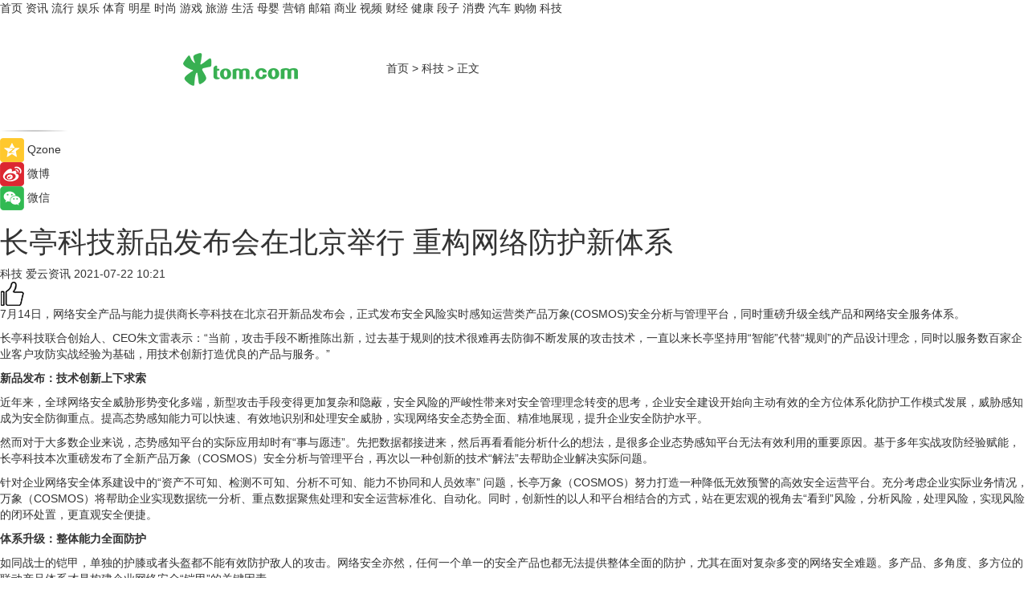

--- FILE ---
content_type: text/html
request_url: https://tech.tom.com/202107/1651206613.html
body_size: 12385
content:
<!DOCTYPE html>
<html xmlns="http://www.w3.org/1999/xhtml"  lang="zh-CN" >

<!-- openCMs sreach -->
<head>
    <meta http-equiv="Content-Type" content="text/html; charset=UTF-8">
	<meta name="viewport" content="width=device-width, initial-scale=1.0">
    <meta http-equiv="X-UA-Compatible" content="IE=edge,chrome=1" >
	<meta name="referrer" content="unsafe-url" />
	<meta name="robots" content="index, follow">
   
    <title>长亭科技新品发布会在北京举行 重构网络防护新体系_TOM科技</title><meta name="Description" content="7月14日，网络安全产品与能力提供商长亭科技在北京召开新品发布会，正式发布安全风险实时感知运营类产品万象(COSMOS)安全分析与管理平台，同时重磅升级全线产品和网络安全服务体系。">
        <meta name="keywords" content="长亭科技 长亭科技新品发布会 人工智能 5G 云计算 产品 IDC硬件 ">
        <meta name="Imageurl" content="">
        <meta property="og:type" content="article"/>
        <meta property="og:title" content="长亭科技新品发布会在北京举行 重构网络防护新体系"/>
        <meta property="og:description" content="7月14日，网络安全产品与能力提供商长亭科技在北京召开新品发布会，正式发布安全风险实时感知运营类产品万象(COSMOS)安全分析与管理平台，同时重磅升级全线产品和网络安全服务体系。"/>
        <meta property="og:image" content=""/>
        <meta property="og:url" content="https://tech.tom.com/202107/1651206613.html"/>
        <meta property="og:release_date" content="2021-07-22 10:21"/>
    <meta name="applicable-device" content="pc,mobile">
	<link rel="canonical" href="https://tech.tom.com/202107/1651206613.html"/>
    <!--加载图标-->
	   	 <link href="https://www.tom.com/system/modules/my.opencms.news/resources/tom/bootstrap/css/bootstrap.min.css" rel="stylesheet" type="text/css">
   	  <link href="//www.tom.com/system/modules/my.opencms.news/resources/pc/css/newcontent_auto3.css?v=4" rel="stylesheet" type="text/css">
   
	
</head>
<body>
<input  type="hidden"  value ="0" id="sltop"/>
<input  type="hidden"  value ="1054" id="jsonid"/>
<input  type="hidden"  value="/tech/" id="category">
<div class="index_nav">
   <div class="index_nav_child">
<div class="index_nav_left">
<a href="//www.tom.com" title="TOM首页" id="shouye">首页</a>
<a href="//news.tom.com" title="TOM资讯" id="news">资讯</a>
<a href="//popular.tom.com" title="TOM流行" id="popular">流行</a>
<a href="//ent.tom.com" title="TOM娱乐" id="ent" >娱乐</a>
<a href="//sports.tom.com" title="TOM体育" id="sports">体育</a>
<a href="//star.tom.com" title="TOM明星" id="gossip">明星</a>
<a href="//fashion.tom.com" title="TOM时尚" id="fashion">时尚</a>
<a href="//game.tom.cn" title="TOM游戏" target="_blank" id="game">游戏</a>
<a href="//travel.tom.com" id="travel" title="TOM旅游">旅游</a>
<a href="//life.tom.com" title="TOM生活" id="life">生活</a>
<a href="//baby.tom.com" title="TOM母婴" id="baby">母婴</a>
<a href="//marketing.tom.com" title="TOM营销" id="marketing">营销</a>
<a href="//vip.tom.com" title="TOM邮箱" id="mail" target="_blank">邮箱</a>
<a href="//biz.tom.com" id="biz" title="TOM商业">商业</a>
<a href="//v.tom.com" id="tv" target="_blank" title="TOM视频">视频</a>
<a href="//finance.tom.com" id="finance" title="TOM财经">财经</a>
<a href="//health.tom.com" id="health" title="TOM健康">健康</a>
<a href="//joke.tom.com" id="joke" title="TOM段子">段子</a>
<a href="//xiaofei.tom.com" title="TOM消费" id="xiaofei">消费</a>
<a href="//car.tom.com" title="TOM汽车" id="car">汽车</a>
<a href="//www.ule.com" title="TOM购物" target="_blank">购物</a>
<a href="//tech.tom.com" title="TOM科技" id="tech">科技</a>
</div>
</div>
</div>
<div class="content_nav" id="content_nav">
    <div class="content_nav_box">
        <!--二维码-->
        <div id="qrcode" style="width:200px;height:200px;position:fixed;left:50%;top:50%; display:none;margin-left:-100px;margin-top:-100px;">aaa</div>
        <a class="back_arrow" id="back_arrow" href="javascript:history.back(-1)"><img src="https://www.tom.com/system/modules/my.opencms.news/resources/pc/pic/back_arow.png" alt></a>
        <a class="back_hot" id="back_hot" href="javascript:history.back(-1)"><img src="https://www.tom.com/system/modules/my.opencms.news/resources/pc/pic/tom_back.png" alt></a>
        <span class="tom_pc_logo"  href="https://www.tom.com"><img src="https://www.tom.com/system/modules/my.opencms.news/resources/pc/pic/tom_pc_logo.png" alt="logo"></span>
        <span class="tom_com_logo"><a href="https://www.tom.com/index2.html"> <img src="https://www.tom.com/system/modules/my.opencms.news/resources/tom/tomLogo1.png" alt="logo" ></a></span>
        <img class="tom_share" data-toggle="modal" data-target=".bs-example-modal-lg" src="//www.tom.com/system/modules/my.opencms.news/resources/pc/pic/tom_share.png" style="display: none;" alt>
		<a class="nav_left01" href="https://www.tom.com" title="网站首页" target="_blank">首页</a>
		<span class="nav_left01">&gt</span>
        <a class="nav_left01" href="https://tech.tom.com" title="TOM科技" target="_blank">科技</a>
        <span class="nav_left01">&gt</span>
        <span class="nav_left01">正文</span>
        <span class="share_btn" name="sharebtn"  id="sharebtn" onclick="shareopen()"><img src="//www.tom.com/system/modules/my.opencms.news/resources/pc/pic/share_btn.png" alt></span>
        <div class="right_search_box" style="display:none;">
            <input value="">
            <span class="search_box_btn"><img src="//www.tom.com/system/modules/my.opencms.news/resources/pc/pic/search_btn_icon.png" alt></span>
        </div>
    </div>
</div>
<div class="wxAlert" style="display:none;z-index:9999;padding: 15px;border-radius: 3px; width:240px;height:67px;background:rgba(19,23,31,0.8);position:fixed;top:50%;left:50%;margin-top:-33.5px;margin-left:-120px;font-size:13px;color:#fff;">
    <img style="width:10px;height:9.5px;position:absolute;top:5px;right:5px;" src="https://www.tom.com/system/modules/my.opencms.news/resources/pc/pic/wx_close.png" alt>
    点击下方菜单栏  “ <img src="https://www.tom.com/system/modules/my.opencms.news/resources/shareios3.png" class="sharicoimg"  style="width: 27px; height: 27px;vertical-align: middle;" alt> ” 选择 “分享”， 把好文章分享出去!
</div>


<!-- 微信提示 -->
<div class="modal fade " id="wxmyModal" tabindex="-1" role="dialog" aria-labelledby="wxmyModalLabel" aria-hidden="true" >
    <div class="modal-dialog" >
        <img src="https://www.tom.com/system/modules/my.opencms.news/resources/shareios2.png" style="right: 0; float: right; width: 94px;margin-top:30px; margin-right:18px" alt>

        <div class="modal-content amodal-content" style="top: 250px; border:0px; width: 240px;height: 86px;left: 50%; margin-top: -33.5px;margin-left: -120px;font-size: 15px;color: rgb(255, 255, 255);background:rgba(19,23,31,0.8);padding: 4px;box-sizing: content-box;" >
            <button type="button" class="close closea" data-dismiss="modal" aria-hidden="true"  style="color: #fff;font-weight: normal; opacity: 1;">
                &times;
            </button>

            <div class="modal-body" style="padding-top:25px; text-align: center;">
                请点击右上角选择分享，把好文章分享出去
            </div>

        </div>
    </div>
</div>
<!--分享模态框-->
<div class="modal tomShare_modal fade bs-example-modal-lg tomShare_modalbs" tabindex="-1" role="dialog" aria-labelledby="myLargeModalLabel">
    <div style="margin:0;" class="modal-dialog modal-lg" role="document">
        <div class="modal-content">
            <div style="font-size:12px;" class="row text-center tomShare_modalbshe">
                <div data-dismiss="modal" class="col-xs-3"  id="pyq">
                    <img src="https://www.tom.com/system/modules/my.opencms.news/resources/pc/pic/tom_pyq.png" alt>
                    <div style="margin-top: 6px;" class="row">
                        <div class="col-xs-12">朋友圈</div>
                    </div>
                </div>
                <div data-dismiss="modal" class="col-xs-3"  id="wx">
                    <img  src="https://www.tom.com/system/modules/my.opencms.news/resources/pc/pic/tom_wechat.png" alt>
                    <div style="margin-top: 6px;" class="row">
                        <div class="col-xs-12">微信好友</div>
                    </div>
                </div>
                <div data-dismiss="modal" class="col-xs-3" id="qzone" onclick="shareToQzone()">
                    <img  src="//www.tom.com/system/modules/my.opencms.news/resources/pc/pic/tom_space.png" alt >
                    <div style="margin-top: 6px;" class="row">
                        <div class="col-xs-12">QQ空间</div>
                    </div>
                </div>
                <div data-dismiss="modal" class="col-xs-3" id="qq" onclick="shareToQQ()">
                    <img  src="https://www.tom.com/system/modules/my.opencms.news/resources/pc/pic/tom_qq1.png" alt>
                    <div style="margin-top: 6px;" class="row">
                        <div class="col-xs-12">QQ</div>
                    </div>
                </div>
            </div>
            <div style="" class="row">
                <div data-dismiss="modal" style="" class="col-xs-12 text-center tomShare_modalfb">
                    取消
                </div>
            </div>
        </div>
    </div>
</div>
<!--文章内容部分-->
<div class="content_body_box">
    <div class="content_body_left" id="content_body_left">
        <div class="scan_box">
            <div class="scan_box_text"></div>
            <div class="scan_box_img" id="scan_box_img"></div>
        </div>
        <div class="left_line"><img src="https://www.tom.com/system/modules/my.opencms.news/resources/pc/pic/left_line.png" alt></div>
        <div class="kongjian_share">
            <span class="kongjian_share_img"><img src="https://www.tom.com/system/modules/my.opencms.news/resources/pc/pic/kongjian_share.png" alt></span>
            <span class="kongjian_share_text">Qzone</span>
        </div>
        <div class="weibo_share">
            <span class="weibo_share_img"><img src="https://www.tom.com/system/modules/my.opencms.news/resources/pc/pic/weibo_share.png" alt></span>
            <span class="weibo_share_text">微博</span>
        </div>
        <div class="weixin_share">
            <span class="weixin_share_img"><img src="https://www.tom.com/system/modules/my.opencms.news/resources/pc/pic/weixin_share.png" alt></span>
            <span class="weixin_share_text">微信</span>
            <span class="weixin_share_scan" id="weixin_share_scan">
				</span>
        </div>
    </div>
    <div class="content_body_center" id="content_body_center">
        <div class="content_news_box">
            <h1 class="news_box_title news_box_title1">长亭科技新品发布会在北京举行 重构网络防护新体系</h1>

                <!-- 写下想法弹出框 -->
                <div id="alert_share" style="display:none;border-color:rgba(66,66,66,0.1);background-color:#fff;box-shadow: 4px 7px 9px -8px rgb(66,66,66);color:#000000;" class="alert alert-success alert-dismissable fade in">
                    <button style="top: -13px;right: -26px;outline: 0;" type="button" class="close" aria-hidden="true">
                        &times;
                    </button>
                    <img style="width:14px;height:14px;" src="https://www.tom.com/system/modules/my.opencms.news/resources/pc/pic/tom_check.png" alt >
                    <strong>为推荐给更多人</strong>
                    <strong data-toggle="modal"  class="setdata" data-target=".bs-example-modal-lg" style="color:#31ba52;" >分享写下你的想法></strong>
                </div>
				
				  
				<div class="news_box_inforlinre">
				<div class="news_box_inforlinreab"></div>
                <div class="news_box_infor">
				<span class="formtag">科技</span>
				 <span class="infor_from infor_froma">

								<span class="infor_from_span" >爱云资讯</span>	 
                                    </span>
						<span class="infor_time">
							2021-07-22 10:21</span>
                   
                    <!--点赞新样式-->
                     	<div class="tom_fabulous tom_fabulousa">
                        <div class="tom_fabulousdiv" id="m_like">
                            <img class="tom_fabulousimg" src="https://www.tom.com/system/modules/my.opencms.news/resources/tom/phone_noclick.png" alt ><span class="tom_fabulousspan" id="num"></span>
                        </div>

                    </div>
                </div>
                <div class="news_box_text">
                    <html>
 <head></head>
 <body>
  <p>7月14日，网络安全产品与能力提供商长亭科技在北京召开新品发布会，正式发布安全风险实时感知运营类产品万象(COSMOS)安全分析与管理平台，同时重磅升级全线产品和网络安全服务体系。</p> 
  <p>长亭科技联合创始人、CEO朱文雷表示：“当前，攻击手段不断推陈出新，过去基于规则的技术很难再去防御不断发展的攻击技术，一直以来长亭坚持用“智能”代替“规则”的产品设计理念，同时以服务数百家企业客户攻防实战经验为基础，用技术创新打造优良的产品与服务。”</p> 
  <p><strong>新品发布：技术创新上下求索</strong></p> 
  <p>近年来，全球网络安全威胁形势变化多端，新型攻击手段变得更加复杂和隐蔽，安全风险的严峻性带来对安全管理理念转变的思考，企业安全建设开始向主动有效的全方位体系化防护工作模式发展，威胁感知成为安全防御重点。提高态势感知能力可以快速、有效地识别和处理安全威胁，实现网络安全态势全面、精准地展现，提升企业安全防护水平。</p> 
  <p>然而对于大多数企业来说，态势感知平台的实际应用却时有“事与愿违”。先把数据都接进来，然后再看看能分析什么的想法，是很多企业态势感知平台无法有效利用的重要原因。基于多年实战攻防经验赋能，长亭科技本次重磅发布了全新产品万象（COSMOS）安全分析与管理平台，再次以一种创新的技术“解法”去帮助企业解决实际问题。</p> 
  <p>针对企业网络安全体系建设中的“资产不可知、检测不可知、分析不可知、能力不协同和人员效率” 问题，长亭万象（COSMOS）努力打造一种降低无效预警的高效安全运营平台。充分考虑企业实际业务情况，万象（COSMOS）将帮助企业实现数据统一分析、重点数据聚焦处理和安全运营标准化、自动化。同时，创新性的以人和平台相结合的方式，站在更宏观的视角去“看到”风险，分析风险，处理风险，实现风险的闭环处置，更直观安全便捷。</p> 
  <p><strong>体系升级：整体能力全面防护</strong></p> 
  <p>如同战士的铠甲，单独的护膝或者头盔都不能有效防护敌人的攻击。网络安全亦然，任何一个单一的安全产品也都无法提供整体全面的防护，尤其在面对复杂多变的网络安全难题。多产品、多角度、多方位的联动产品体系才是构建企业网络安全“铠甲”的关键因素。</p> 
  <p>在深耕行业场景实际应用的过程中，长亭深入理解企业需求，看到了安全行业的变化趋势：企业IT环境越来越复杂，安全开始紧贴业务，以合规驱动的发展，已经不是网络安全行业的唯一模式，企业开始前所未有的注重实战效果。本次产品体系的全面升级，正是长亭将攻防实战经验赋能于产品，用创新解法解决企业实际安全问题的坚持探索。</p> 
  <p>本次升级的四款产品：雷池（SafeLine）下一代 Web 应用防火墙以当前企业上云为解决场景，利用模块化底层架构+容器云原生，帮助企业轻松实现上云部署；同时开放的API接口也让产品联动更加便捷；牧云（CloudWalker） 主机安全管理平台以全新的技术架构和智能的安全检测算法完成新一代管理平台的蜕变，理论上支持无上限规模的探针让扩展变的如此简单，同时也全面支持容器化场景；谛听（D-Sensor）伪装欺骗系统则再次以实战需求为方向，在轻量部署的基础上增加了灵活编排的能力，更加便捷高效的实现欺骗；洞鉴（X-Ray）安全评估系统则更加深度适配云架构，在云环境下实现多租户资产风险的无痛管理，为企业的上云“扫清障碍”。</p> 
  <p>在过去，长亭科技的产品在单点表现上都十分抢眼。IDC硬件WAF中国市场份额报告中雷池位列第四、单家金融机构覆盖上万量级的牧云探针、在2020年攻防实战演习中大放异彩的谛听、白帽子扫描利器的洞鉴。之后，长亭科技将更多的从产品矩阵的方向去帮助企业构建产品体系，以整体攻防能力的提升去锻造网络安全防护铠甲。</p> 
  <p><strong>硬核攻防：两项能力升级，多年实战经验沉淀</strong></p> 
  <p>安全的本质在于攻防两端持续不断的对抗，攻击技术的演进是其中最重要的驱动力。不存在一直有效的攻击，同样也不存在一劳永逸的防护。而技术一直在发生变化，相对不变的是能力，通过评估度量，运作运营，同时预见安全建设的阶梯逐步实现目标才是最佳路径。</p> 
  <p>基于这样的理念，长亭科技着眼于企业安全建设过程管理的高弹性、可扩展、可度量的安全模型，在本次发布会上全面升级安全服务体系。</p> 
  <p>同时，基于实战攻防能力的积累，长亭科技再次发布攻防报告：《2016-2021攻防之变—实战演练下企业安全能力演进》。作为去年发布的全行业第一本系统性全局视角《企业红蓝对抗实践指南》的延续与升级，今年长亭科技与阿里云，联合公安部第一研究所、CIO时代、新基建创新研究院、安在新媒体、数世咨询等机构，合力推进了关于“大型攻防演练促进下的关键信息基础设施安全能力演进”课题调研，并向全体政企机构输出调研成果报告。</p> 
  <p>在这个背景下，《2016-2021攻防之变—实战演练下企业安全能力演进》报告应运而生，这份报告共分为风起、云涌、繁花3个篇章，从背景、调研数据分析和标杆案例等多个维度展现攻防之变，内容包含了300多位企业安全负责人关于不同问题答案的定量分析，4位安全部门负责人的深度访谈定性分析，和4个极具代表性的案例，希望这份报告能够成为关键基础设施企事业单位，面向未来安全建设的一本最佳实践参考材料。</p> 
  <p>在7月12日发布的《网络安全产业高质量发展三年行动计划（2021-2023年）（征求意见稿）》中有提到，到2023年，网络安全产业规模将超过2500亿元，年复合增长率超过15%。以5G、云计算、人工智能等新兴技术领域的快速发展为契机，网络安全技术将更加多元化发展，产品的不断技术创新成为必要。未来，长亭科技将持续聚焦技术创新，为企业提供真正解决问题的安全产品，让未来安全更自动化和智能化。</p> 
  <p>&nbsp;</p>
 </body>
</html><!--增加原创提示-->
					<span id="adright" style="color: #ffffff;display:none">0</span>
                </div>
				</div>
				<div class="news_box_banner_pc1" style="margin-top: 10px;margin-bottom: 20px;">
					<a class="a_img_border" href="//game.tom.com?pop=1"  rel="nofollow"  ><img src="https://www.tom.com/system/modules/my.opencms.news/resources/pc/pic/banner/tem_pc1.jpg" alt/>
					<div class="guanggao">
						广告
					</div>
					</a>
				</div>
				
                <div class="news_box_operation">
				  <div class="news_box_report news_box_reporta"><a href="https://www.tom.com/partner/jubao.html" target="_blank" rel="nofollow">举报</a></div>
					 	<span class="infor_author">责任编辑：
							3976DBC</span>
                  
                    <div style="margin-top: 50px;text-align: center;">
                        <div style="display: inline-block;" id="pc_like">
                            <img src="https://www.tom.com/system/modules/my.opencms.news/resources/pc/pic/pc_noclick.png"   alt >
                            <p style="margin-top: 10px;" id="num"></p>
                        </div>
                    </div>
                </div>
				  <div class="news_box_operation_mhead" >
				  
				  </div>
                <div class="news_box_operation_m" style="text-align:right;font-size:13px;color:#666666;margin-bottom:20px;">
                    责任编辑：
                    3976DBC<!--<div style="margin-top: 40px;text-align: center;">
                        <div style="display: inline-block; border: 1px solid #c5c5c5; border-radius: 51px; padding: 5px; min-width: 134px; font-size: 16px; cursor: pointer; color: #4f5054;" id="m_like">
                            <img style="vertical-align: middle;width: 20px;" src="//www.tom.com/system/modules/my.opencms.news/resources/tom/phone_noclick.png"><span style="margin-top: 10px;vertical-align: middle;padding-left: 5px;" id="num">赞</span>
                        </div>

                    </div>-->

                </div>
            <!-- app分享-->
            <div class="news_box_share" id="news_box_share">
                <div id="sharetxt" class="share_title" >
                    <span>————</span>&nbsp;&nbsp;&nbsp;&nbsp;分享到&nbsp;&nbsp;&nbsp;&nbsp;<span>————</span>
                </div>
                <div id="sharebtn4" class="contect_share">
                    <div class="share_platform">
                        <div class="share_weixin"><a id="wx" onclick="shareToWx()">
                            <div><img src="https://www.tom.com/system/modules/my.opencms.news/resources/pc/pic/weixin3.png"></div>
                            <div class="share_text">微信好友</div>
                        </a>
                        </div>
                        <div class="share_quan"><a id="pyq" onclick="shareToWxpyq()">
                            <div><img src="https://www.tom.com/system/modules/my.opencms.news/resources/pc/pic/quan3.png"></div>
                            <div class="share_text">朋友圈</div>
                        </a>
                        </div>
                        <div class="share_qq"><a id="qq" onclick="shareToQQ()">
                            <div><img src="https://www.tom.com/system/modules/my.opencms.news/resources/pc/pic/QQ3.png"></div>
                            <div class="share_text">QQ好友</div>
                        </a>
                        </div>
                        <div class="share_kongjian"><a id="qzone" onclick="shareToQzone()">
                            <div><img src="https://www.tom.com/system/modules/my.opencms.news/resources/pc/pic/kongjian3.png"></div>
                            <div class="share_text">QQ空间</div>
                        </a>
                        </div>
                        <script id="app" type="text/javascript"></script>
                    </div>
                </div>
            </div>
            <div class="news_box_banner_pc"></div>
        </div>
		
		  <div class="news_box_banner_phone">
       
    </div>
		
			
		<div class="shoujiline"></div>
		<div class="shouji">
			<div class="pic_news_title">
				<span class="mrelation_titlespanicom">&nbsp;</span>
				<span class="mrelation_titlespan">相关推荐</span>
			</div>
			<div class='news'>        <div class='news-left'>            <div class='desc' style='vertical-align: middle;'>                <div class='news_left_title'><a href='//tech.tom.com/202205/4897727462.html'> 绿盟科技2022合作伙伴大会｜新产品发布，让企业安全防护如虎添翼</a>                </div>                <div class='footer' style='float: left;margin-top:5px;'>                    <div class='footer_source'>                        <a href='http://www.tom.com' target='_self' rel='nofollow'>TOM</a>                    </div>                </div>                <span class='push_time push_timea' style='line-height:19px;margin-top:10px'>05-11 10:42</span></div>        </div>        <a href='//tech.tom.com/202205/4897727462.html'>            <div class='pic'>                <img class='pic1' src='https://imgs.tom.com/whyz/202205//4897727462/THUMBNAILe2c2b334cd93502b.jpg' alt=' 绿盟科技2022合作伙伴大会｜新产品发布，让企业安全防护如虎添翼'>            </div>        </a>    </div><div class='three_image_news'>        <a href='//xiaofei.tom.com/202205/4818000343.html'>            <div class='news_title'> SCHMIDT司米品牌战略暨新品发布会成功举办，革新艺术家居空间新想象</div>            <div class='news_pic3'>                <img class='pic1' src='https://imgs.tom.com/xiaofei/202205/4818000343/THUMBNAIL2AA7A5F7286E4E06.jpg' alt=' SCHMIDT司米品牌战略暨新品发布会成功举办，革新艺术家居空间新想象'>                <img class='pic2' src='https://imgs.tom.com/xiaofei/202205/4818000343/THUMBNAIL89B8C96550CB4D3C.jpg' alt=' SCHMIDT司米品牌战略暨新品发布会成功举办，革新艺术家居空间新想象'>                <img class='pic2' src='https://imgs.tom.com/xiaofei/202205/4818000343/THUMBNAIL14277D85E5374A38.jpg' alt=' SCHMIDT司米品牌战略暨新品发布会成功举办，革新艺术家居空间新想象'>            </div>        </a>        <div class='news_infor'>            <div class='source'>                <span>TOM</span>            </div>            <span class='push_time'>05-21 15:53</span>        </div>    </div><div class='three_image_news'>        <a href='//news.tom.com/202205/4119508229.html'>            <div class='news_title'> 赋能终端，助力行业创新发展——港福珠宝首创18K古法金品类暨新品发布会圆满落幕！ </div>            <div class='news_pic3'>                <img class='pic1' src='https://imgs.tom.com/whyz/202205/4119508229/THUMBNAILc1ffc8cce2edf1e0.jpg' alt=' 赋能终端，助力行业创新发展——港福珠宝首创18K古法金品类暨新品发布会圆满落幕！ '>                <img class='pic2' src='https://imgs.tom.com/whyz/202205/4119508229/THUMBNAILc90b8d8e677bef01.jpg' alt=' 赋能终端，助力行业创新发展——港福珠宝首创18K古法金品类暨新品发布会圆满落幕！ '>                <img class='pic2' src='https://imgs.tom.com/whyz/202205/4119508229/THUMBNAILa408e4e8cf28209b.jpg' alt=' 赋能终端，助力行业创新发展——港福珠宝首创18K古法金品类暨新品发布会圆满落幕！ '>            </div>        </a>        <div class='news_infor'>            <div class='source'>                <span>TOM</span>            </div>            <span class='push_time'>05-24 17:38</span>        </div>    </div><div class='news'>        <div class='news-left'>            <div class='desc' style='vertical-align: middle;'>                <div class='news_left_title'><a href='//biz.tom.com/202205/1467605369.html'>中国电信发布首款VoLTE加密通话产品――天翼量子高清密话</a>                </div>                <div class='footer' style='float: left;margin-top:5px;'>                    <div class='footer_source'>                        <a href='https://www.c114.com.cn/' target='_self' rel='nofollow'>C114中国通信网</a>                    </div>                </div>                <span class='push_time push_timea' style='line-height:19px;margin-top:10px'>05-17 13:26</span></div>        </div>        <a href='//biz.tom.com/202205/1467605369.html'>            <div class='pic'>                <img class='pic1' src='https://imgs.tom.com/biz/202205/1467605369/THUMBNAILDCC3D32451804FB1.jpg' alt='中国电信发布首款VoLTE加密通话产品――天翼量子高清密话'>            </div>        </a>    </div><div class='three_image_news'>        <a href='//xiaofei.tom.com/202205/1406409866.html'>            <div class='news_title'>机械师2022夏季新品发布会倒计时，曙光16即将全新登场</div>            <div class='news_pic3'>                <img class='pic1' src='https://imgs.tom.com/xiaofei/202205/1406409866/THUMBNAIL854bed2d341cb7e3.jpg' alt='机械师2022夏季新品发布会倒计时，曙光16即将全新登场'>                <img class='pic2' src='https://imgs.tom.com/xiaofei/202205/1406409866/THUMBNAILbf7dfc9f9d4ce2c3.jpg' alt='机械师2022夏季新品发布会倒计时，曙光16即将全新登场'>                <img class='pic2' src='https://imgs.tom.com/xiaofei/202205/1406409866/THUMBNAIL5ff8d14115ffb10b.jpg' alt='机械师2022夏季新品发布会倒计时，曙光16即将全新登场'>            </div>        </a>        <div class='news_infor'>            <div class='source'>                <span>泡泡网</span>            </div>            <span class='push_time'>05-17 08:39</span>        </div>    </div></div>
		
		<div class="recommend_text">
		      <div class="relation_title" id="list-container">
		          <span style=""  class="relation_titlespanico">&nbsp;</span>
		          <span style="" class="relation_titlespan">热点精选</span>
		      </div>
		   <div class='item-container item-none item-noned'><ul class='tem-nonere'><li class='item-left'><a  class='a_img_border'  target='_blank' href='//life.tom.com/202205/1126410327.html'><img class='item-img' src='https://imgs.tom.com/xiaofei/202205/1126410327/THUMBNAILe133bbd2739e63e1.jpg' alt='宇瞻发布首款PCIe5.0 M.2固态硬盘：读取速度高达13000MB/s'></a></li><li class='item-right'><div class='divh4'><a target='_blank' href='//life.tom.com/202205/1126410327.html'>宇瞻发布首款PCIe5.0 M.2固态硬盘：读取速度高达13000MB/s</a></div><p class='soddd'><span class='spanna'>泡泡网</span><span class='publish-time publish-timepc'>2022-05-24 20:39</span><span class='publish-time publish-timemb'>05-24 20:39</span></p></li></ul></div><div class='item-container item-none item-noned'><ul class='tem-nonere'><li class='item-left'><a  class='a_img_border'  target='_blank' href='//life.tom.com/202205/1126410227.html'><img class='item-img' src='https://imgs.tom.com/xiaofei/202205/1126410227/THUMBNAIL879ec407fed2608e.jpg' alt='AMD锐龙9 5900X处理器2699元，晒单还返100京东E卡'></a></li><li class='item-right'><div class='divh4'><a target='_blank' href='//life.tom.com/202205/1126410227.html'>AMD锐龙9 5900X处理器2699元，晒单还返100京东E卡</a></div><p class='soddd'><span class='spanna'>泡泡网</span><span class='publish-time publish-timepc'>2022-05-24 20:35</span><span class='publish-time publish-timemb'>05-24 20:35</span></p></li></ul></div><div class='item-container item-none item-noneb'><div class='divh4'><a target='_blank' href='//xiaofei.tom.com/202205/1126410428.html'>全能的「轻」旗舰 OPPO Reno8 Pro+正在预售</a></div><ul><li class='item-center'><a class='a_img_border' target='_blank' href='//xiaofei.tom.com/202205/1126410428.html'><img class='item-img' src='https://imgs.tom.com/xiaofei/202205/1126410428/THUMBNAILd197192f4163f6ea.jpg' alt='全能的「轻」旗舰 OPPO Reno8 Pro+正在预售'></a></li><li class='item-center'><a class='a_img_border' target='_blank' href='//xiaofei.tom.com/202205/1126410428.html'><img class='item-img' src='https://imgs.tom.com/xiaofei/202205/1126410428/THUMBNAILb0e5921724f1ff39.jpg' alt='全能的「轻」旗舰 OPPO Reno8 Pro+正在预售'></a></li><li class='item-center'><a class='a_img_border' target='_blank' href='//xiaofei.tom.com/202205/1126410428.html'><img class='item-img' src='https://imgs.tom.com/xiaofei/202205/1126410428/THUMBNAILa173dc329e442801.jpg' alt='全能的「轻」旗舰 OPPO Reno8 Pro+正在预售'></a></li></ul><div class='item-bottom'><p class='soddd'><span class='spanna'>泡泡网</span><span class='publish-time publish-timepc'>2022-05-24 20:28</span><span class='publish-time publish-timemb'>05-24 20:28</span></p></div></div><div class='item-container item-none item-noned'><ul class='tem-nonere'><li class='item-left'><a  class='a_img_border'  target='_blank' href='//xiaofei.tom.com/202205/1130008211.html'><img class='item-img' src='https://imgs.tom.com/xiaofei/202205/1130008211/THUMBNAIL9dbffe27dc2f3c41.jpg' alt='ColorOS 12流畅再升级，Reno8系列36个月后依旧畅快'></a></li><li class='item-right'><div class='divh4'><a target='_blank' href='//xiaofei.tom.com/202205/1130008211.html'>ColorOS 12流畅再升级，Reno8系列36个月后依旧畅快</a></div><p class='soddd'><span class='spanna'>泡泡网</span><span class='publish-time publish-timepc'>2022-05-24 19:48</span><span class='publish-time publish-timemb'>05-24 19:48</span></p></li></ul></div><div class='item-container item-none item-noneb'><div class='divh4'><a target='_blank' href='//xiaofei.tom.com/202205/1130008111.html'>双芯人像旗舰OPPO Reno8 Pro+，618换机值得买吗</a></div><ul><li class='item-center'><a class='a_img_border' target='_blank' href='//xiaofei.tom.com/202205/1130008111.html'><img class='item-img' src='https://imgs.tom.com/xiaofei/202205/1130008111/THUMBNAIL399ecada4206bee5.jpg' alt='双芯人像旗舰OPPO Reno8 Pro+，618换机值得买吗'></a></li><li class='item-center'><a class='a_img_border' target='_blank' href='//xiaofei.tom.com/202205/1130008111.html'><img class='item-img' src='https://imgs.tom.com/xiaofei/202205/1130008111/THUMBNAIL7858240258ac293a.jpg' alt='双芯人像旗舰OPPO Reno8 Pro+，618换机值得买吗'></a></li><li class='item-center'><a class='a_img_border' target='_blank' href='//xiaofei.tom.com/202205/1130008111.html'><img class='item-img' src='https://imgs.tom.com/xiaofei/202205/1130008111/THUMBNAILfe2232ea54405cf6.jpg' alt='双芯人像旗舰OPPO Reno8 Pro+，618换机值得买吗'></a></li></ul><div class='item-bottom'><p class='soddd'><span class='spanna'>泡泡网</span><span class='publish-time publish-timepc'>2022-05-24 19:33</span><span class='publish-time publish-timemb'>05-24 19:33</span></p></div></div><div class='item-container item-none item-noned'><ul class='tem-nonere'><li class='item-left'><a  class='a_img_border'  target='_blank' href='//ent.tom.com/202205/1103003543.html'><img class='item-img' src='https://imgs.tom.com/ent/202205/1103003543/THUMBNAIL9D11466A5E6140E8.jpg' alt='《诗眼倦天涯》电影幕后纪实“天”辑发布：千江万湖踏云来'></a></li><li class='item-right'><div class='divh4'><a target='_blank' href='//ent.tom.com/202205/1103003543.html'>《诗眼倦天涯》电影幕后纪实“天”辑发布：千江万湖踏云来</a></div><p class='soddd'><span class='spanna'>南方娱乐网</span><span class='publish-time publish-timepc'>2022-05-24 19:24</span><span class='publish-time publish-timemb'>05-24 19:24</span></p></li></ul></div><div class='item-container item-none item-noneb'><div class='divh4'><a target='_blank' href='//ent.tom.com/202205/1103002777.html'>《安娜的爱人》定档5月28日，李承铉陈艳茜深陷爱情疑云</a></div><ul><li class='item-center'><a class='a_img_border' target='_blank' href='//ent.tom.com/202205/1103002777.html'><img class='item-img' src='https://imgs.tom.com/ent/202205/1103002777/THUMBNAILb5790179fdf205db.jpg' alt='《安娜的爱人》定档5月28日，李承铉陈艳茜深陷爱情疑云'></a></li><li class='item-center'><a class='a_img_border' target='_blank' href='//ent.tom.com/202205/1103002777.html'><img class='item-img' src='https://imgs.tom.com/ent/202205/1103002777/THUMBNAIL23669be836e0e70e.jpg' alt='《安娜的爱人》定档5月28日，李承铉陈艳茜深陷爱情疑云'></a></li><li class='item-center'><a class='a_img_border' target='_blank' href='//ent.tom.com/202205/1103002777.html'><img class='item-img' src='https://imgs.tom.com/ent/202205/1103002777/THUMBNAILb9e2a84d43f30977.jpg' alt='《安娜的爱人》定档5月28日，李承铉陈艳茜深陷爱情疑云'></a></li></ul><div class='item-bottom'><p class='soddd'><span class='spanna'>南方娱乐网</span><span class='publish-time publish-timepc'>2022-05-24 19:11</span><span class='publish-time publish-timemb'>05-24 19:11</span></p></div></div><div class='item-container item-none item-noneb'><div class='divh4'><a target='_blank' href='//ent.tom.com/202205/1119206578.html'>阿云嘎《爱乐之都》被演员匠心精神打动落泪 称在舞台上要有自信</a></div><ul><li class='item-center'><a class='a_img_border' target='_blank' href='//ent.tom.com/202205/1119206578.html'><img class='item-img' src='https://imgs.tom.com/ent/202205/1119206578/THUMBNAIL2c7cd3cc5fce2b97.jpg' alt='阿云嘎《爱乐之都》被演员匠心精神打动落泪 称在舞台上要有自信'></a></li><li class='item-center'><a class='a_img_border' target='_blank' href='//ent.tom.com/202205/1119206578.html'><img class='item-img' src='https://imgs.tom.com/ent/202205/1119206578/THUMBNAILafc2c22c09608f6e.jpg' alt='阿云嘎《爱乐之都》被演员匠心精神打动落泪 称在舞台上要有自信'></a></li><li class='item-center'><a class='a_img_border' target='_blank' href='//ent.tom.com/202205/1119206578.html'><img class='item-img' src='https://imgs.tom.com/ent/202205/1119206578/THUMBNAIL964e0ae25a099c02.jpg' alt='阿云嘎《爱乐之都》被演员匠心精神打动落泪 称在舞台上要有自信'></a></li></ul><div class='item-bottom'><p class='soddd'><span class='spanna'>南方娱乐网</span><span class='publish-time publish-timepc'>2022-05-24 19:01</span><span class='publish-time publish-timemb'>05-24 19:01</span></p></div></div><div class='item-container item-none item-noned'><ul class='tem-nonere'><li class='item-left'><a  class='a_img_border'  target='_blank' href='//biz.tom.com/202205/1122808127.html'><img class='item-img' src='https://imgs.tom.com/biz/202205/1122808127/THUMBNAILD08567257E614AFB.jpg' alt='快手Q1营收210.67亿元同比增长23.8%，电商交易总额达1750.76亿元'></a></li><li class='item-right'><div class='divh4'><a target='_blank' href='//biz.tom.com/202205/1122808127.html'>快手Q1营收210.67亿元同比增长23.8%，电商交易总额达1750.76亿元</a></div><p class='soddd'><span class='spanna'>猎云网</span><span class='publish-time publish-timepc'>2022-05-24 17:57</span><span class='publish-time publish-timemb'>05-24 17:57</span></p></li></ul></div><div class='item-container item-none item-noned'><ul class='tem-nonere'><li class='item-left'><a  class='a_img_border'  target='_blank' href='//news.tom.com/202205/4126171110.html'><img class='item-img' src='https://imgs.tom.com/news/202205/4126171110/THUMBNAIL14B68D92465C4FFC.jpg' alt=' 618王炸产品攻略，容声冰箱喊你来做功课啦'></a></li><li class='item-right'><div class='divh4'><a target='_blank' href='//news.tom.com/202205/4126171110.html'> 618王炸产品攻略，容声冰箱喊你来做功课啦</a></div><p class='soddd'><a href=http://www.tom.com target='_blank' rel='nofollow' class='source_text'>TOM</a><span class='publish-time publish-timepc'>2022-05-24 17:57</span><span class='publish-time publish-timemb'>05-24 17:57</span></p></li></ul></div></div> 
		   <div class="newdixian">
        人家也是有底线的啦~
    </div>
		
    </div>

  
  
   
  
  
    <div class="content_body_right" id="content_body_right">
		 <div class="body_right_banner" id="body_right_banner"><div class="guanggao" style="display:none">广告</div>
        </div>
	
        <div class="recommend_pic_news" id="recommend_pic_news">
            <div class="pic_news_title">相关推荐</div>

            <div class='pic_news01'><a href='//tech.tom.com/202205/4897727462.html' target='_blank' title=' 绿盟科技2022合作伙伴大会｜新产品发布，让企业安全防护如虎添翼'><img src='https://imgs.tom.com/whyz/202205//4897727462/THUMBNAILe2c2b334cd93502b.jpg' width='270' height='152' alt><p class='pic_news01_title'> 绿盟科技2022合作伙伴大会｜新产品发布，让企业安全防护如虎添翼</p></a></div><div class='friend_line'></div><div class='pic_news01'><a href='//xiaofei.tom.com/202205/4818000343.html' target='_blank' title=' SCHMIDT司米品牌战略暨新品发布会成功举办，革新艺术家居空间新想象'><img src='https://imgs.tom.com/xiaofei/202205/4818000343/THUMBNAIL2AA7A5F7286E4E06.jpg' width='270' height='152' alt><p class='pic_news01_title'> SCHMIDT司米品牌战略暨新品发布会成功举办，革新艺术家居空间新想象</p></a></div><div class='friend_line'></div><div class='pic_news01'><a href='//news.tom.com/202205/4119508229.html' target='_blank' title=' 赋能终端，助力行业创新发展——港福珠宝首创18K古法金品类暨新品发布会圆满落幕！ '><img src='https://imgs.tom.com/whyz/202205/4119508229/THUMBNAILc1ffc8cce2edf1e0.jpg' width='270' height='152' alt><p class='pic_news01_title'> 赋能终端，助力行业创新发展——港福珠宝首创18K古法金品类暨新品发布会圆满落幕！ </p></a></div><div class='friend_line'></div><div class='pic_news01'><a href='//biz.tom.com/202205/1467605369.html' target='_blank' title='中国电信发布首款VoLTE加密通话产品――天翼量子高清密话'><img src='https://imgs.tom.com/biz/202205/1467605369/THUMBNAILDCC3D32451804FB1.jpg' width='270' height='152' alt><p class='pic_news01_title'>中国电信发布首款VoLTE加密通话产品――天翼量子高清密话</p></a></div><div class='friend_line'></div><div class='pic_news01'><a href='//xiaofei.tom.com/202205/1406409866.html' target='_blank' title='机械师2022夏季新品发布会倒计时，曙光16即将全新登场'><img src='https://imgs.tom.com/xiaofei/202205/1406409866/THUMBNAIL854bed2d341cb7e3.jpg' width='270' height='152' alt><p class='pic_news01_title'>机械师2022夏季新品发布会倒计时，曙光16即将全新登场</p></a></div><div class='friend_line'></div></div>
       
         <div id="makeline"></div>
        <input type='hidden' id="markvalue"/>
        <div class="body_right_banner" id="body_right_bottom_banner"><div class="guanggao">广告</div>
        </div>
    </div>
</div>
	<span  id="back_top"></span>
	 <span class="ina_fhdb" id="ina_fhdb"><img src="//www.tom.com/system/modules/my.opencms.news/resources/tom/fhdb1.png" alt></span>

<!--  内容页底部信息-->
<div class="sohu-index-v3" style="margin-top: 60px;margin-bottom:-50px">
    <div class="service-info area clearfix1">
        <div class="report">
            <ul style="padding-left: 50px;width: 1180px;">
             	<li style="margin-left:60px;">
					<a href="http://www.beian.gov.cn/portal/registerSystemInfo?recordcode=11010502041454" target="_blank" rel="nofollow" >
					<img src="//www.tom.com/system/modules/my.opencms.news/resources/tomcms/g-a.png"   width="36px" height="36px"  alt="" >京公网安备<br>11010502041454号</a>
				</li>
				<li style="margin-left:20px;">
					<a href="//www.12377.cn" target="_blank" rel="nofollow" ><img src="//www.tom.com/system/modules/my.opencms.news/resources/tomcms/pic02.jpg"   width="30px" height="32px"   alt="">网上有害信息<br>举报专区</a>
				</li>
				<li style="margin-left:-10px;">
					<a href="//www.12377.cn" target="_blank" rel="nofollow"><img src="//www.tom.com/system/modules/my.opencms.news/resources/tomcms/pic02.jpg"  width="30px" height="32px"  alt="">中央网信办违法和<br>不良信息举报中心</a>
				</li>
				<li style="margin-left:10px;">
					<a href="//www.12321.cn" target="_blank" rel="nofollow"><img src="//www.tom.com/system/modules/my.opencms.news/resources/tomcms/1232l-j.png"   width="36px" height="36px" alt="">12321垃圾信息<br>举报中心</a>
				</li>
				<li style="margin-left:0px;">
					<!-- 此链接不能使用https协议 20210827 -->
					<a href="http://www.bjjubao.org/index.htm" target="_blank" rel="nofollow"><img src="//www.tom.com/system/modules/my.opencms.news/resources/tomcms/pic03.gif"   width="28px" height="32px"  alt="">北京市互联网举报<br>中心</a>
				</li>
            </ul>
        </div>
        <div class="license clearfix1">
            <div class="left boxA">

                <p><a href="https://news.tom.com/paizhao/05.html" target="_blank"  rel="nofollow">电信与信息服务业务经营许可证京ICP证&nbsp;010287号</a></p>
                <p><a href="https://news.tom.com/paizhao/03.html" target="_blank"  rel="nofollow">广播电视节目制作许可证(京)&nbsp;字第00713号</a></p>
            </div>
            <div class="left boxB">
                <p><a href="https://news.tom.com/paizhao/06.html" target="_blank"  rel="nofollow">信息网络传播视听节目许可证号&nbsp;0105093号</a></p>
                <p><a href="https://news.tom.com/paizhao/02.html" target="_blank"  rel="nofollow">增值电信业务经营许可证B2-20090011号</a></p>

            </div>
            <div class="left boxC">
                 <p><a href="http://py.qianlong.com/" target="_blank"  rel="nofollow" >北京地区网站联合辟谣平台</a></p>
                 <p><span>违法和不良信息举报电话：010-85181169</span></p>
            </div>
            <div class="left boxD">
               
                
            </div>
        </div>

    </div>
</div>

<div class="content_bottom_box">
<div class="content_bottom">
<div class="content_bottom_line"></div>
<div class="content_bottom1">
<a href="http://www.tomgroup.com/chs/" target="_blank" rel="nofollow">TOM集团</a>
<a href="//www.ule.com/?adid=im_tom_footer" target="_blank" rel="nofollow">邮乐购物</a>
<a href="//www.tom.com/partner/partner.html" target="_blank">合作伙伴</a>
<a href="//www.tom.com/partner/adserver.html" target="_blank" rel="nofollow">广告服务</a>
<a href="//www.tom.com/partner/jointom.html" target="_blank" rel="nofollow">加入TOM</a>
</div>
<div class="content_bottom2">Copyright © 2018 TOM.COM Corporation, All Rights Reserved 雷霆万钧版权声明</div>
<div class="content_bottom3">违法信息/未成年人举报：010-85181169&nbsp;&nbsp;&nbsp;&nbsp;&nbsp;举报邮箱/未成年人举报：<a href="mailto:jubao@tomonline-inc.com" style="color:#333;">jubao@tomonline-inc.com</a></div>
</div>
</div>




    <script src="//www.tom.com/system/modules/my.opencms.news/resources/tom/pc/js/jquery-3.2.1.min.js"></script> 
  <script src="//www.tom.com/system/modules/my.opencms.news/resources/pc/minjs/jquery.cookie.min.js"></script> 
      <script src="//www.tom.com/system/modules/my.opencms.news/resources/pc/js/in_content_auto_nav.js"></script>
	    <script src="//www.tom.com/system/modules/my.opencms.news/resources/pc/js/in_content_auto.js?v=8"></script>
    <script type="text/javascript" src="https://www.tom.com/system/modules/my.opencms.news/resources/pc/js/qrcode.min.js"></script>
	  <script src="https://www.tom.com/system/modules/my.opencms.news/resources/pc/minjs/get_track.min.js"></script> 
    <script src="//www.tom.com/system/modules/my.opencms.news/resources/tom/test/js/bootstrap.min.js" charset="utf-8"></script> 
	
	 
</body>
</html>
